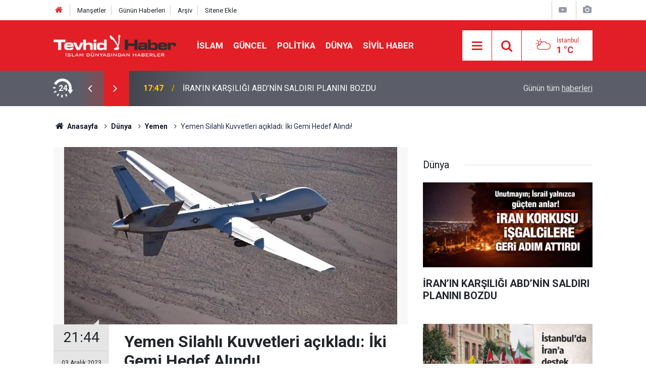

--- FILE ---
content_type: text/html; charset=UTF-8
request_url: https://www.tevhidhaber.com/yemen-silahli-kuvvetleri-acikladi-iki-gemi-hedef-alindi-161162h.htm
body_size: 6526
content:
<!doctype html>
	<html lang="tr">
	<head>
		<meta charset="utf-8"/>
		<meta http-equiv="X-UA-Compatible" content="IE=edge"/>
		<meta name="viewport" content="width=device-width, initial-scale=1"/>
		<title>Yemen Silahlı Kuvvetleri açıkladı: İki Gemi Hedef Alındı!</title>
		<meta name="description" content="Yemen Silahlı Kuvvetleri &quot;2 geminin uyarı mesajlarımıza yanıt vermeyi reddetmesi üzerine bir israil gemisini deniz füzesiyle, ikinci bir gemiyi de deniz insansız hava aracıyla hedefledik.&quot; açıklamasını yaptı." />
<link rel="canonical" href="https://www.tevhidhaber.com/yemen-silahli-kuvvetleri-acikladi-iki-gemi-hedef-alindi-161162h.htm" />
<link rel="amphtml" href="https://www.tevhidhaber.com/service/amp/yemen-silahli-kuvvetleri-acikladi-iki-gemi-hedef-alindi-161162h.htm" />
<meta property="og:type" content="article" />
<meta property="og:site_name" content="Tevhid Haber" />
<meta property="og:url" content="https://www.tevhidhaber.com/yemen-silahli-kuvvetleri-acikladi-iki-gemi-hedef-alindi-161162h.htm" />
<meta property="og:title" content="Yemen Silahlı Kuvvetleri açıkladı: İki Gemi Hedef Alındı!" />
<meta property="og:description" content="Yemen Silahlı Kuvvetleri &quot;2 geminin uyarı mesajlarımıza yanıt vermeyi reddetmesi üzerine bir israil gemisini deniz füzesiyle, ikinci bir gemiyi de deniz insansız hava aracıyla hedefledik.&quot; açıklamasını yaptı." />
<meta property="og:image" content="https://www.tevhidhaber.com/d/news/52917.jpg" />
<meta property="og:image:width" content="702" />
<meta property="og:image:height" content="351" />
<meta name="twitter:card" content="summary_large_image" />
<meta name="twitter:site" content="@Tevhidhabercom
" />
<meta name="twitter:url"  content="https://www.tevhidhaber.com/yemen-silahli-kuvvetleri-acikladi-iki-gemi-hedef-alindi-161162h.htm" />
<meta name="twitter:title" content="Yemen Silahlı Kuvvetleri açıkladı: İki Gemi Hedef Alındı!" />
<meta name="twitter:description" content="Yemen Silahlı Kuvvetleri &quot;2 geminin uyarı mesajlarımıza yanıt vermeyi reddetmesi üzerine bir israil gemisini deniz füzesiyle, ikinci bir gemiyi de deniz insansız hava aracıyla hedefledik.&quot; açıklamasını yaptı." />
<meta name="twitter:image" content="https://www.tevhidhaber.com/d/news/52917.jpg" />
		<meta name="robots" content="max-snippet:-1, max-image-preview:large, max-video-preview:-1"/>
		<link rel="manifest" href="/manifest.json"/>
		<link rel="icon" href="https://www.tevhidhaber.com/d/assets/favicon/favicon.ico"/>
		<meta name="generator" content="CM News 6.0"/>

		<link rel="preconnect" href="https://fonts.gstatic.com"/>
		<link rel="preconnect" href="https://www.google-analytics.com"/>
		<link rel="preconnect" href="https://stats.g.doubleclick.net"/>
		<link rel="preconnect" href="https://tpc.googlesyndication.com"/>
		<link rel="preconnect" href="https://pagead2.googlesyndication.com"/>

		<link rel="stylesheet" href="https://www.tevhidhaber.com/d/assets/bundle/2019-main.css?1723815580"/>

		<script>
			const BURL = "https://www.tevhidhaber.com/",
				DURL = "https://www.tevhidhaber.com/d/";
		</script>
		<script type="text/javascript" src="https://www.tevhidhaber.com/d/assets/bundle/2019-main.js?1723815580" async></script>

		<!-- Global site tag (gtag.js) - Google Analytics -->
<script async src="https://www.googletagmanager.com/gtag/js?id=G-QQMBPELHE2"></script>
<script async src="https://www.googletagmanager.com/gtag/js?id=G-VHV3CFNPQ5"></script>
<script>
  window.dataLayer = window.dataLayer || [];
  function gtag(){dataLayer.push(arguments);}
  gtag('js', new Date());
  gtag('config', 'G-QQMBPELHE2');
 </script>

<script async src="https://pagead2.googlesyndication.com/pagead/js/adsbygoogle.js?client=ca-pub-1047453435149880" crossorigin="anonymous"></script>

<style>
.service h1 img {
	background-color: $theme-color;
}
</style>	</head>
	<body class="body-main prevent news-detail news-51">
		<header class="base-header header-01">

	<div class="nav-top-container d-none d-lg-block">
		<div class="container">
			<div class="row">
				<div class="col">
					<nav class="nav-top">
	<div><a href="/" title="Anasayfa"><i class="icon-home"></i></a></div>
	<div><a href="/mansetler" title="Manşetler">Manşetler</a></div>
	<div>
		<a href="/son-haberler" title="Günün Haberleri">Günün Haberleri</a>
	</div>
	<div><a href="/ara" title="Arşiv">Arşiv</a></div>
	<div><a href="/sitene-ekle" title="Sitene Ekle">Sitene Ekle</a></div>
</nav>				</div>
				<div class="col-auto nav-icon">
					<div>
	<a href="/web-tv" title="Web TV"><span class="icon-youtube-play"></span></a>
</div>
<div>
	<a href="/foto-galeri" title="Foto Galeri"><span class="icon-camera"></span></a>
</div>
				</div>
			</div>
		</div>
	</div>

	<div class="nav-main-container">
		<div class="container">
			<div class="row h-100 align-items-center flex-nowrap">
				<div class="col-10 col-xl-auto brand">
					<a href="/" rel="home" title="Tevhid Haber">
						<img class="lazy" loading="lazy" data-src="https://www.tevhidhaber.com/d/assets/logo.png" alt="Tevhid Haber" width="250" height="44"/>
					</a>
				</div>
				<div class="col-xl-auto d-none d-xl-block">
					<ul class="nav-main d-flex flex-row">
													<li>
								<a href="/islam-haberleri-77hk.htm" title="İslam">İslam</a>
							</li>
														<li>
								<a href="/guncel-haberleri-2hk.htm" title="Güncel">Güncel</a>
							</li>
														<li>
								<a href="/politika-haberleri-63hk.htm" title="Politika">Politika</a>
							</li>
														<li>
								<a href="/dunya-haberleri-51hk.htm" title="Dünya">Dünya</a>
							</li>
														<li>
								<a href="/sivil-haber-haberleri-41hk.htm" title="Sivil Haber">Sivil Haber</a>
							</li>
												</ul>
				</div>
				<div class="col-2 col-xl-auto d-flex justify-content-end ml-auto">
					<ul class="nav-tool d-flex flex-row">
						<li>
							<button class="btn show-all-menu" aria-label="Menu"><i class="icon-menu"></i></button>
						</li>
						<!--li class="d-none d-sm-block"><button class="btn" aria-label="Ara"><i class="icon-search"></i></button></li-->
						<li class="d-none d-sm-block">
							<a class="btn" href="/ara"><i class="icon-search"></i></a>
						</li>
													<li class="align-items-center d-none d-lg-flex weather">
								<span class="weather-icon float-left"><i class="icon-accu-6"></i></span>
																<div class="weather-info float-left">
									<div class="city">İstanbul										<span>1 °C</span></div>
								</div>
							</li>
											</ul>
				</div>
			</div>
		</div>
	</div>

	<section class="bar-last-news">
	<div class="container d-flex align-items-center">
		<div class="icon">
			<i class="icon-spin-cm-1 animate-spin"></i>
			<span>24</span>
		</div>
		<div class="items">
			<div class="owl-carousel owl-align-items-center" data-options='{
				"items": 1,
				"rewind": true,
				"autoplay": true,
				"autoplayHoverPause": true,
				"dots": false,
				"nav": true,
				"navText": "icon-angle",
				"animateOut": "slideOutUp",
				"animateIn": "slideInUp"}'
			>
									<div class="item">
						<span class="time">17:47</span>
						<a href="/iranin-karsiligi-abdnin-saldiri-planini-bozdu-168835h.htm">İRAN’IN KARŞILIĞI ABD’NİN SALDIRI PLANINI BOZDU</a>
					</div>
										<div class="item">
						<span class="time">15:55</span>
						<a href="/istanbulda-irana-destek-eylemi-168834h.htm">İstanbul'da İran'a destek eylemi</a>
					</div>
										<div class="item">
						<span class="time">11:20</span>
						<a href="/yemeni-isgal-edenler-birbirine-dustu-168833h.htm">Yemen’i İşgal Edenler Birbirine Düştü!</a>
					</div>
										<div class="item">
						<span class="time">10:20</span>
						<a href="/iran-starlinki-casus-agina-cevirdi-168832h.htm">İran, Starlink’i “Casus Ağı”na Çevirdi</a>
					</div>
										<div class="item">
						<span class="time">03:00</span>
						<a href="/abdurrahman-dilipak-durdurun-dunyayi-inecek-var-1-168831h.htm">Abdurrahman Dilipak: Durdurun dünyayı inecek var!</a>
					</div>
										<div class="item">
						<span class="time">23:43</span>
						<a href="/ismail-bakayi-avrupanin-insan-haklari-soylemi-inandiriciligini-yitirdi-168830h.htm">İsmail Bakayi: Avrupa’nın İnsan Hakları Söylemi İnandırıcılığını Yitirdi</a>
					</div>
										<div class="item">
						<span class="time">21:05</span>
						<a href="/suriye-rejimi-sdg-ile-anlasma-yapti-168829h.htm">Suriye rejimi SDG ile anlaşma yaptı</a>
					</div>
										<div class="item">
						<span class="time">19:38</span>
						<a href="/abdde-musluman-karsitlarindan-alcak-girisim-kuran-i-kerim-yakmaya-calistilar-168828h.htm">ABD'de Müslüman karşıtlarından alçak girişim: Kur'an-ı Kerim yakmaya çalıştılar</a>
					</div>
										<div class="item">
						<span class="time">16:15</span>
						<a href="/trump-hem-isgal-ediyor-hem-harac-kesiyor-168827h.htm">Trump Hem İşgal Ediyor Hem Haraç Kesiyor</a>
					</div>
										<div class="item">
						<span class="time">15:04</span>
						<a href="/fransa-eski-basbakani-israil-duserse-biz-de-duseriz-168826h.htm">Fransa Eski Başbakanı: İsrail düşerse, biz de düşeriz</a>
					</div>
								</div>
		</div>
		<div class="all-link">
			<a href="/son-haberler">Günün tüm <u>haberleri</u></a>
		</div>
	</div>
</section>
</header>

<section class="breadcrumbs">
	<div class="container">

		<ol>
			<li><a href="https://www.tevhidhaber.com/"><h1><i class="icon-home"></i> Anasayfa</h1></a></li>
																		<li><a href="https://www.tevhidhaber.com/dunya-haberleri-51hk.htm"><h2>Dünya</h2></a></li>
																											<li><a href="https://www.tevhidhaber.com/yemen-haberleri-93hk.htm"><h2>Yemen</h2></a></li>
																					<li><h3>Yemen Silahlı Kuvvetleri açıkladı: İki Gemi Hedef Alındı!</h3></li>
									</ol>

	</div>
</section>
<!-- -->
	<main role="main">
				<div class="container section-padding-gutter">
							<div class="row">
	<div class="col-12 col-lg-8">
	<div class="page-content  news-scroll" data-pages="[{&quot;id&quot;:&quot;168835&quot;,&quot;link&quot;:&quot;iranin-karsiligi-abdnin-saldiri-planini-bozdu-168835h.htm&quot;},{&quot;id&quot;:&quot;168834&quot;,&quot;link&quot;:&quot;istanbulda-irana-destek-eylemi-168834h.htm&quot;},{&quot;id&quot;:&quot;168833&quot;,&quot;link&quot;:&quot;yemeni-isgal-edenler-birbirine-dustu-168833h.htm&quot;},{&quot;id&quot;:&quot;168832&quot;,&quot;link&quot;:&quot;iran-starlinki-casus-agina-cevirdi-168832h.htm&quot;},{&quot;id&quot;:&quot;168831&quot;,&quot;link&quot;:&quot;abdurrahman-dilipak-durdurun-dunyayi-inecek-var-1-168831h.htm&quot;},{&quot;id&quot;:&quot;168830&quot;,&quot;link&quot;:&quot;ismail-bakayi-avrupanin-insan-haklari-soylemi-inandiriciligini-yitirdi-168830h.htm&quot;},{&quot;id&quot;:&quot;168829&quot;,&quot;link&quot;:&quot;suriye-rejimi-sdg-ile-anlasma-yapti-168829h.htm&quot;},{&quot;id&quot;:&quot;168828&quot;,&quot;link&quot;:&quot;abdde-musluman-karsitlarindan-alcak-girisim-kuran-i-kerim-yakmaya-calistilar-168828h.htm&quot;},{&quot;id&quot;:&quot;168827&quot;,&quot;link&quot;:&quot;trump-hem-isgal-ediyor-hem-harac-kesiyor-168827h.htm&quot;},{&quot;id&quot;:&quot;168825&quot;,&quot;link&quot;:&quot;isgalci-israilden-gazzeye-yeni-saldirilar-168825h.htm&quot;}]">
	<div class="post-article" id="news-'161162" data-order="1" data-id="161162" data-title="Yemen Silahlı Kuvvetleri açıkladı: İki Gemi Hedef Alındı!" data-url="https://www.tevhidhaber.com/yemen-silahli-kuvvetleri-acikladi-iki-gemi-hedef-alindi-161162h.htm">
		<div class="article-detail news-detail">

			<div class="article-image">
									<div class="imgc image">
						<img class="lazy" loading="lazy" src="[data-uri]" data-src="https://www.tevhidhaber.com/d/news/52917.jpg" data-sizes="auto" data-srcset-pass="https://www.tevhidhaber.com/d/news_ts/52917.jpg 414w, https://www.tevhidhaber.com/d/news_t/52917.jpg 702w, https://www.tevhidhaber.com/d/news/52917.jpg 1280w" alt="Yemen Silahlı Kuvvetleri açıkladı: İki Gemi Hedef Alındı!"/>
					</div>
							</div>

			<aside class="article-side">
				<div class="position-sticky">
					<div class="content-date">
						<time class="p1" datetime="2023-12-03 21:44:29">21:44</time>
						<span class="p2">03 Aralık 2023</span>
					</div>
					<div class="content-tools bookmark-block" data-type="1" data-twitter="Tevhidhabercom
">
						<button class="icon-mail-alt bg" onclick="return openPopUp_520x390('/send_to_friend.php?type=1&amp;id=161162');" title="Arkadaşına Gönder"></button>
						<button class="icon-print bg" onclick="return openPopUp_670x500('/print.php?type=1&amp;id=161162')" title="Yazdır"></button>

													<button class="icon-comment bg" onclick="$.scrollTo('#comment_form_161162', 600);" title="Yorum Yap"></button>
																	</div>
				</div>
			</aside>

			<article class="article-content">

				<div class="content-heading">
					<h1 class="content-title">Yemen Silahlı Kuvvetleri açıkladı: İki Gemi Hedef Alındı!</h1>
					<p class="content-description">Yemen Silahlı Kuvvetleri "2 geminin uyarı mesajlarımıza yanıt vermeyi reddetmesi üzerine bir israil gemisini deniz füzesiyle, ikinci bir gemiyi de deniz insansız hava aracıyla hedefledik." açıklamasını yaptı.</p>
				</div>

							<section class="banner banner-wide"><a href="https://twitter.com/Tevhidhabercom" target="_blank"><img class="img-fluid img-responsive lazy" loading="lazy" data-src="https://www.tevhidhaber.com/d/banner/zemin-online-video-cutter-com.20240415191211.gif" /></a></section>
		
				
				<div class="text-content">
					<p>Yemen Silahlı Kuvvetleri'nin açıklaması şu şekilde:</p><p>"2 geminin uyarı mesajlarımıza yanıt vermeyi reddetmesi üzerine bir israil gemisini deniz füzesiyle, ikinci bir gemiyi de deniz insansız hava aracıyla hedefledik.</p><p>Tüm israil gemilerine veya israillilerle bağlantılı gemilere, açıklamamızı ve Yemen Silahlı Kuvvetlerinin daha önce yaptığı açıklamaları ihlal etmeleri halinde meşru hedef haline geleceklerine dair uyarımızı yineliyoruz."</p><p>PENTAGON DA İLAN ETTİ!</p><p>Pentagon'un yaptığı açıklamada Kızıldeniz'de 1 ABD savaş gemisine ve ticari gemilere İHA saldırısı düzenlendiğini belirtti.</p><p>Açıklamada, "Kızıldeniz'deki USS Carney (destroyer) ve ticari gemilere yönelik saldırılara ilişkin raporların farkındayız ve bilgi geldikçe paylaşacağız." ifadelerine yer verildi.</p></p>				</div>

				
				
				
				
				
				
				
			</article>
		</div>

		
		

<!-- -->

		
		
			</div>
	</div>
	</div>
			<div class="col-12 col-lg-4">
			<section class="side-content news-side-list ">
			<header class="side-caption">
			<div><span>Dünya </span></div>
		</header>
		<div class="row">
																<div class="col-12 mb-4 box-02">
						<div class="post-item ia">
			<a href="/iranin-karsiligi-abdnin-saldiri-planini-bozdu-168835h.htm">
				<div class="imgc">
					<img class="lazy" loading="lazy" data-src="https://www.tevhidhaber.com/d/news/55257.jpg" alt="İRAN’IN KARŞILIĞI ABD’NİN SALDIRI PLANINI BOZDU"/>
				</div>
				<span class="t">İRAN’IN KARŞILIĞI ABD’NİN SALDIRI PLANINI BOZDU</span>
											</a>
		</div>
					</div>
			
														<div class="col-12 mb-4 box-02">
						<div class="post-item ia">
			<a href="/istanbulda-irana-destek-eylemi-168834h.htm">
				<div class="imgc">
					<img class="lazy" loading="lazy" data-src="https://www.tevhidhaber.com/d/news/55256.jpg" alt="İstanbul&#039;da İran&#039;a destek eylemi"/>
				</div>
				<span class="t">İstanbul'da İran'a destek eylemi</span>
											</a>
		</div>
					</div>
															<div class="col-12">
									</div>
			
														<div class="col-12 mb-4 box-02">
						<div class="post-item ia">
			<a href="/yemeni-isgal-edenler-birbirine-dustu-168833h.htm">
				<div class="imgc">
					<img class="lazy" loading="lazy" data-src="https://www.tevhidhaber.com/d/news/55255.jpg" alt="Yemen’i İşgal Edenler Birbirine Düştü!"/>
				</div>
				<span class="t">Yemen’i İşgal Edenler Birbirine Düştü!</span>
											</a>
		</div>
					</div>
			
														<div class="col-12 mb-4 box-02">
						<div class="post-item ia">
			<a href="/iran-starlinki-casus-agina-cevirdi-168832h.htm">
				<div class="imgc">
					<img class="lazy" loading="lazy" data-src="https://www.tevhidhaber.com/d/news/55253.jpg" alt="İran, Starlink’i “Casus Ağı”na Çevirdi"/>
				</div>
				<span class="t">İran, Starlink’i “Casus Ağı”na Çevirdi</span>
											</a>
		</div>
					</div>
															<div class="col-12">
									</div>
			
														<div class="col-12 mb-4 box-02">
						<div class="post-item ia">
			<a href="/ismail-bakayi-avrupanin-insan-haklari-soylemi-inandiriciligini-yitirdi-168830h.htm">
				<div class="imgc">
					<img class="lazy" loading="lazy" data-src="https://www.tevhidhaber.com/d/news/55251.jpg" alt="İsmail Bakayi: Avrupa’nın İnsan Hakları Söylemi İnandırıcılığını Yitirdi"/>
				</div>
				<span class="t">İsmail Bakayi: Avrupa’nın İnsan Hakları Söylemi İnandırıcılığını Yitirdi</span>
											</a>
		</div>
					</div>
			
														<div class="col-12 mb-4 box-02">
						<div class="post-item ia">
			<a href="/suriye-rejimi-sdg-ile-anlasma-yapti-168829h.htm">
				<div class="imgc">
					<img class="lazy" loading="lazy" data-src="https://www.tevhidhaber.com/d/news/53136.jpg" alt="Suriye rejimi SDG ile anlaşma yaptı"/>
				</div>
				<span class="t">Suriye rejimi SDG ile anlaşma yaptı</span>
											</a>
		</div>
					</div>
															<div class="col-12">
									</div>
			
														<div class="col-12 mb-4 box-02">
						<div class="post-item ia">
			<a href="/abdde-musluman-karsitlarindan-alcak-girisim-kuran-i-kerim-yakmaya-calistilar-168828h.htm">
				<div class="imgc">
					<img class="lazy" loading="lazy" data-src="https://www.tevhidhaber.com/d/news/55249.jpg" alt="ABD&#039;de Müslüman karşıtlarından alçak girişim: Kur&#039;an-ı Kerim yakmaya çalıştılar"/>
				</div>
				<span class="t">ABD'de Müslüman karşıtlarından alçak girişim: Kur'an-ı Kerim yakmaya çalıştılar</span>
											</a>
		</div>
					</div>
			
														<div class="col-12 mb-4 box-02">
						<div class="post-item ia">
			<a href="/trump-hem-isgal-ediyor-hem-harac-kesiyor-168827h.htm">
				<div class="imgc">
					<img class="lazy" loading="lazy" data-src="https://www.tevhidhaber.com/d/news/55246.jpg" alt="Trump Hem İşgal Ediyor Hem Haraç Kesiyor"/>
				</div>
				<span class="t">Trump Hem İşgal Ediyor Hem Haraç Kesiyor</span>
											</a>
		</div>
					</div>
												</div>
</section>		</div>
		</div>
		</div>
	</main>

	<footer class="base-footer footer-01">
	<div class="nav-top-container">
		<div class="container">
			<div class="row">
				<div class="col-12 col-lg-auto">
					Tevhid Haber &copy; 2006				</div>
				<div class="col-12 col-lg-auto">
					<nav class="nav-footer">
	<div><a href="/" title="Anasayfa">Anasayfa</a></div>
	<div><a href="/kunye" title="Künye">Künye</a></div>
	<div><a href="/iletisim" title="İletişim">İletişim</a></div>
	<div>
		<a href="/gizlilik-ilkeleri" title="Gizlilik İlkeleri">Gizlilik İlkeleri</a>
	</div>
	<div><a href="/sitene-ekle" title="Sitene Ekle">Sitene Ekle</a></div>
</nav>
				</div>
				<div class="col-12 col-lg-auto">
					<div class="nav-social"><a class="twitter-bg" href="https://twitter.com/Tevhidhabercom
" rel="nofollow noopener noreferrer" target="_blank" title="Twitter ile takip et"><i class="icon-twitter"></i></a><a class="rss-bg" href="/service/rss.php" target="_blank" title="RSS, News Feed, Haber Beslemesi"><i class="icon-rss"></i></a></div>				</div>
			</div>
		</div>
	</div>
		<div class="container">
		<div class="row">
			<div class="col cm-sign">
				<i class="icon-cm" title="CM Bilişim Teknolojileri"></i>
				<a href="https://www.cmbilisim.com/haber-portali-20s.htm?utm_referrer=https%3A%2F%2Fwww.tevhidhaber.com%2F" target="_blank" title="CMNews Haber Portalı Yazılımı">Haber Portalı Yazılımı</a>
			</div>
		</div>
	</div>
</footer>
<div id="nav-all" class="nav-all nav-all-01 overlay">
	<div class="logo-container">
		<img src="https://www.tevhidhaber.com/d/assets/logo.png" alt="Tevhid Haber" width="250" height="44" class="show-all-menu">
		<button id="close-nav-all" class="show-all-menu close"><i class="icon-cancel"></i></button>
	</div>
	<div class="search-container">
		<form action="/ara">
			<input type="text" placeholder="Sitede Ara" name="key"><button type="submit"><i class="icon-search"></i></button>
		</form>
	</div>
	<nav>
		<header class="caption">Haberler</header>
<ul class="topics">
		<li><a href="/son-haberler">Son Haberler</a></li>
	<li><a href="/mansetler">Manşetler</a></li>
			<li>
			<a href="/islam-haberleri-77hk.htm" title="İslam">İslam</a>
		</li>
				<li>
			<a href="/video-haber-haberleri-33hk.htm" title="Video Haber">Video Haber</a>
		</li>
				<li>
			<a href="/guncel-haberleri-2hk.htm" title="Güncel">Güncel</a>
		</li>
				<li>
			<a href="/politika-haberleri-63hk.htm" title="Politika">Politika</a>
		</li>
				<li>
			<a href="/dunya-haberleri-51hk.htm" title="Dünya">Dünya</a>
		</li>
				<li>
			<a href="/sivil-haber-haberleri-41hk.htm" title="Sivil Haber">Sivil Haber</a>
		</li>
				<li>
			<a href="/medya-makale-haberleri-16hk.htm" title="Medya-Makale">Medya-Makale</a>
		</li>
				<li>
			<a href="/roportaj-haberleri-21hk.htm" title="Röportaj">Röportaj</a>
		</li>
				<li>
			<a href="/arastirma-haberleri-10hk.htm" title="Araştırma">Araştırma</a>
		</li>
				<li>
			<a href="/ekonomi-haberleri-64hk.htm" title="Ekonomi">Ekonomi</a>
		</li>
				<li>
			<a href="/diger-haberleri-91hk.htm" title="DİĞER">DİĞER</a>
		</li>
		
</ul>
<header class="caption">Diğer İçerikler</header>
<ul class="topics">
		<li><a href="/foto-galeri">Foto Galeri</a></li>
	<li><a href="/web-tv">Web Tv</a></li>
	<li><a href="/yazarlar">Yazarlar</a></li>
	<li><a href="/gazete-mansetleri">Gazete Manşetleri</a></li>
	
</ul>
<header class="caption">Kurumsal</header>
<ul class="topics">
		<li><a href="/kunye">Künye</a></li>
	<li><a href="/iletisim">İletişim</a></li>
	<li><a href="/gizlilik-ilkeleri">Gizlilik İlkeleri</a></li>
	<li><a href="/kullanim-sartlari">Kullanım Şartları</a></li>
	<li><a href="/sitene-ekle">Geliştiriciler İçin</a></li>
	
</ul>	</nav>
</div>
<!-- -->
<script type="application/ld+json">
{
    "@context": "http://schema.org",
    "@graph": [
        {
            "@type": "WebSite",
            "url": "https://www.tevhidhaber.com/",
            "name": "Tevhid Haber",
            "description": "  Türkiye'deki ve Dünya'daki olaylara İslami bakış açısı\r\n",
            "potentialAction": {
                "@type": "SearchAction",
                "target": "https://www.tevhidhaber.com/ara?key={search_term_string}",
                "query-input": "required name=search_term_string"
            }
        },
        {
            "@type": "Organization",
            "name": "Tevhid Haber",
            "url": "https://www.tevhidhaber.com/",
            "logo": "https://www.tevhidhaber.com/d/assets/logo.png",
            "telephone": "0000 000 00 00",
            "address": "Türkiye",
            "sameAs": [
                "https://www.twitter.com/Tevhidhabercom\r\n"
            ]
        },
        {
            "@type": "BreadcrumbList",
            "itemListElement": [
                {
                    "@type": "ListItem",
                    "position": 1,
                    "name": "Anasayfa",
                    "item": "https://www.tevhidhaber.com/"
                },
                {
                    "@type": "ListItem",
                    "position": 2,
                    "name": "Dünya",
                    "item": "https://www.tevhidhaber.com/dunya-haberleri-51hk.htm"
                },
                {
                    "@type": "ListItem",
                    "position": 3,
                    "name": "Yemen",
                    "item": "https://www.tevhidhaber.com/yemen-haberleri-93hk.htm"
                }
            ]
        },
        {
            "@type": "NewsArticle",
            "datePublished": "2023-12-03T21:44:29+03:00",
            "dateCreated": "2023-12-03T21:44:29+03:00",
            "dateModified": "2023-12-03T21:44:29+03:00",
            "headline": "Yemen Silahlı Kuvvetleri açıkladı: İki Gemi Hedef Alındı!",
            "alternativeHeadline": "Yemen Silahlı Kuvvetleri açıkladı: İki Gemi Hedef Alındı!",
            "description": "Yemen Silahlı Kuvvetleri &quot;2 geminin uyarı mesajlarımıza yanıt vermeyi reddetmesi üzerine bir israil gemisini deniz füzesiyle, ikinci bir gemiyi de deniz insansız hava aracıyla hedefledik.&quot; açıklamasını yaptı.",
            "articleSection": "Yemen",
            "image": [
                "https://www.tevhidhaber.com/d/news/52917.jpg"
            ],
            "speakable": {
                "@type": "SpeakableSpecification",
                "cssSelector": [
                    ".content-title",
                    ".content-description",
                    ".text-content"
                ]
            },
            "author": {
                "@type": "Organization",
                "name": "Tevhid Haber",
                "logo": {
                    "@type": "ImageObject",
                    "url": "https://www.tevhidhaber.com/d/assets/logo-amp.png",
                    "width": 600,
                    "height": 60
                }
            },
            "publisher": {
                "@type": "Organization",
                "name": "Tevhid Haber",
                "logo": {
                    "@type": "ImageObject",
                    "url": "https://www.tevhidhaber.com/d/assets/logo-amp.png",
                    "width": 600,
                    "height": 60
                }
            },
            "mainEntityOfPage": "https://www.tevhidhaber.com/yemen-silahli-kuvvetleri-acikladi-iki-gemi-hedef-alindi-161162h.htm",
            "inLanguage": "tr-TR"
        }
    ]
}
</script>
			<!-- 0.031249046325684 -->
	<script defer src="https://static.cloudflareinsights.com/beacon.min.js/vcd15cbe7772f49c399c6a5babf22c1241717689176015" integrity="sha512-ZpsOmlRQV6y907TI0dKBHq9Md29nnaEIPlkf84rnaERnq6zvWvPUqr2ft8M1aS28oN72PdrCzSjY4U6VaAw1EQ==" data-cf-beacon='{"version":"2024.11.0","token":"8c210093cc2e471784d1710e88b1206a","r":1,"server_timing":{"name":{"cfCacheStatus":true,"cfEdge":true,"cfExtPri":true,"cfL4":true,"cfOrigin":true,"cfSpeedBrain":true},"location_startswith":null}}' crossorigin="anonymous"></script>
</body>
	</html>
	

--- FILE ---
content_type: text/html; charset=utf-8
request_url: https://www.google.com/recaptcha/api2/aframe
body_size: 268
content:
<!DOCTYPE HTML><html><head><meta http-equiv="content-type" content="text/html; charset=UTF-8"></head><body><script nonce="McDlAZpDUPMNj3yq_FC09A">/** Anti-fraud and anti-abuse applications only. See google.com/recaptcha */ try{var clients={'sodar':'https://pagead2.googlesyndication.com/pagead/sodar?'};window.addEventListener("message",function(a){try{if(a.source===window.parent){var b=JSON.parse(a.data);var c=clients[b['id']];if(c){var d=document.createElement('img');d.src=c+b['params']+'&rc='+(localStorage.getItem("rc::a")?sessionStorage.getItem("rc::b"):"");window.document.body.appendChild(d);sessionStorage.setItem("rc::e",parseInt(sessionStorage.getItem("rc::e")||0)+1);localStorage.setItem("rc::h",'1768836040793');}}}catch(b){}});window.parent.postMessage("_grecaptcha_ready", "*");}catch(b){}</script></body></html>